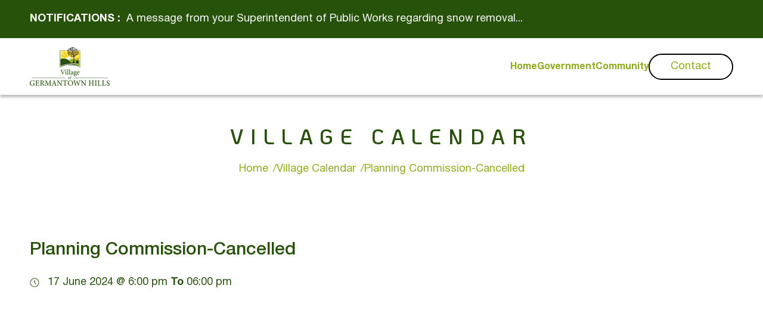

--- FILE ---
content_type: text/html; charset=UTF-8
request_url: https://germantownhillsillinois.org/event/planning-commission-63-2024-12-16/2024-09-16/
body_size: 13440
content:
<!doctype html>
<html lang="en-US">
<head>
	<meta charset="UTF-8" />
	<meta name="viewport" content="width=device-width, initial-scale=1, minimum-scale=1, maximum-scale=2" />
	<link rel="profile" href="https://gmpg.org/xfn/11" />

	<!--[if lt IE 9]>

	<script src="https://germantownhillsillinois.org/wp-content/themes/germantownhills/js/html5.js"></script>

	<![endif]-->
	<link rel="stylesheet" type="text/css" href="https://germantownhillsillinois.org/wp-content/themes/germantownhills/css/slick.css">
        <link rel="stylesheet" type="text/css" href="https://germantownhillsillinois.org/wp-content/themes/germantownhills/css/magnific-popup.css">


	<script>(function(){document.documentElement.className='js'})();</script>

	<meta name='robots' content='index, follow, max-image-preview:large, max-snippet:-1, max-video-preview:-1' />

	<!-- This site is optimized with the Yoast SEO plugin v26.6 - https://yoast.com/wordpress/plugins/seo/ -->
	<title>Planning Commission-Cancelled - Germantown Hills</title>
	<link rel="canonical" href="https://germantownhillsillinois.org/event/planning-commission-63-2024-12-16/2024-06-17/" />
	<meta property="og:locale" content="en_US" />
	<meta property="og:type" content="article" />
	<meta property="og:title" content="Planning Commission-Cancelled - Germantown Hills" />
	<meta property="og:url" content="https://germantownhillsillinois.org/event/planning-commission-63-2024-12-16/2024-06-17/" />
	<meta property="og:site_name" content="Germantown Hills" />
	<meta property="article:modified_time" content="2024-06-14T19:42:40+00:00" />
	<meta property="og:image" content="https://germantownhillsillinois.org/wp-content/uploads/2019/12/logo.png" />
	<meta property="og:image:width" content="154" />
	<meta property="og:image:height" content="73" />
	<meta property="og:image:type" content="image/png" />
	<meta name="twitter:card" content="summary_large_image" />
	<script type="application/ld+json" class="yoast-schema-graph">{"@context":"https://schema.org","@graph":[{"@type":["WebPage","ItemPage"],"@id":"https://germantownhillsillinois.org/event/planning-commission-63-2024-12-16/2024-06-17/","url":"https://germantownhillsillinois.org/event/planning-commission-63-2024-12-16/2024-06-17/","name":"Planning Commission-Cancelled - Germantown Hills","isPartOf":{"@id":"https://germantownhillsillinois.org/#website"},"datePublished":"2023-11-17T19:34:30+00:00","dateModified":"2024-06-14T19:42:40+00:00","breadcrumb":{"@id":"https://germantownhillsillinois.org/event/planning-commission-63-2024-12-16/2024-06-17/#breadcrumb"},"inLanguage":"en-US","potentialAction":[{"@type":"ReadAction","target":["https://germantownhillsillinois.org/event/planning-commission-63-2024-12-16/2024-06-17/"]}]},{"@type":"BreadcrumbList","@id":"https://germantownhillsillinois.org/event/planning-commission-63-2024-12-16/2024-06-17/#breadcrumb","itemListElement":[{"@type":"ListItem","position":1,"name":"Home","item":"https://germantownhillsillinois.org/"},{"@type":"ListItem","position":2,"name":"Events","item":"https://germantownhillsillinois.org/events/"},{"@type":"ListItem","position":3,"name":"Planning Commission-Cancelled"}]},{"@type":"WebSite","@id":"https://germantownhillsillinois.org/#website","url":"https://germantownhillsillinois.org/","name":"Germantown Hills","description":"","potentialAction":[{"@type":"SearchAction","target":{"@type":"EntryPoint","urlTemplate":"https://germantownhillsillinois.org/?s={search_term_string}"},"query-input":{"@type":"PropertyValueSpecification","valueRequired":true,"valueName":"search_term_string"}}],"inLanguage":"en-US"}]}</script>
	<!-- / Yoast SEO plugin. -->


<link rel="alternate" type="application/rss+xml" title="Germantown Hills &raquo; Feed" href="https://germantownhillsillinois.org/feed/" />
<link rel="alternate" type="application/rss+xml" title="Germantown Hills &raquo; Comments Feed" href="https://germantownhillsillinois.org/comments/feed/" />
<link rel="alternate" type="text/calendar" title="Germantown Hills &raquo; iCal Feed" href="https://germantownhillsillinois.org/events/?ical=1" />
<link rel="alternate" title="oEmbed (JSON)" type="application/json+oembed" href="https://germantownhillsillinois.org/wp-json/oembed/1.0/embed?url=https%3A%2F%2Fgermantownhillsillinois.org%2Fevent%2Fplanning-commission-63-2024-12-16%2F" />
<link rel="alternate" title="oEmbed (XML)" type="text/xml+oembed" href="https://germantownhillsillinois.org/wp-json/oembed/1.0/embed?url=https%3A%2F%2Fgermantownhillsillinois.org%2Fevent%2Fplanning-commission-63-2024-12-16%2F&#038;format=xml" />
<style id='wp-img-auto-sizes-contain-inline-css'>
img:is([sizes=auto i],[sizes^="auto," i]){contain-intrinsic-size:3000px 1500px}
/*# sourceURL=wp-img-auto-sizes-contain-inline-css */
</style>
<link rel='stylesheet' id='tribe-accessibility-css-css' href='https://germantownhillsillinois.org/wp-content/plugins/the-events-calendar/common/src/resources/css/accessibility.min.css?ver=4.12.5' media='all' />
<link rel='stylesheet' id='tribe-events-full-calendar-style-css' href='https://germantownhillsillinois.org/wp-content/plugins/the-events-calendar/src/resources/css/tribe-events-full.min.css?ver=5.1.4' media='all' />
<link rel='stylesheet' id='tribe-events-full-pro-calendar-style-css' href='https://germantownhillsillinois.org/wp-content/plugins/events-calendar-pro/src/resources/css/tribe-events-pro-full.min.css?ver=5.1.3' media='all' />
<link rel='stylesheet' id='tribe-events-custom-jquery-styles-css' href='https://germantownhillsillinois.org/wp-content/plugins/the-events-calendar/vendor/jquery/smoothness/jquery-ui-1.8.23.custom.css?ver=5.1.4' media='all' />
<link rel='stylesheet' id='tribe-events-bootstrap-datepicker-css-css' href='https://germantownhillsillinois.org/wp-content/plugins/the-events-calendar/vendor/bootstrap-datepicker/css/bootstrap-datepicker.standalone.min.css?ver=5.1.4' media='all' />
<link rel='stylesheet' id='tribe-events-calendar-style-css' href='https://germantownhillsillinois.org/wp-content/plugins/the-events-calendar/src/resources/css/tribe-events-theme.min.css?ver=5.1.4' media='all' />
<link rel='stylesheet' id='tribe-events-calendar-full-mobile-style-css' href='https://germantownhillsillinois.org/wp-content/plugins/the-events-calendar/src/resources/css/tribe-events-full-mobile.min.css?ver=5.1.4' media='only screen and (max-width: 768px)' />
<link rel='stylesheet' id='tribe-events-calendar-mobile-style-css' href='https://germantownhillsillinois.org/wp-content/plugins/the-events-calendar/src/resources/css/tribe-events-theme-mobile.min.css?ver=5.1.4' media='only screen and (max-width: 768px)' />
<link rel='stylesheet' id='tribe-common-skeleton-style-css' href='https://germantownhillsillinois.org/wp-content/plugins/the-events-calendar/common/src/resources/css/common-skeleton.min.css?ver=4.12.5' media='all' />
<link rel='stylesheet' id='tribe-tooltip-css' href='https://germantownhillsillinois.org/wp-content/plugins/the-events-calendar/common/src/resources/css/tooltip.min.css?ver=4.12.5' media='all' />
<link rel='stylesheet' id='tribe-events-calendar-pro-style-css' href='https://germantownhillsillinois.org/wp-content/plugins/events-calendar-pro/src/resources/css/tribe-events-pro-theme.min.css?ver=5.1.3' media='all' />
<link rel='stylesheet' id='tribe-events-calendar-full-pro-mobile-style-css' href='https://germantownhillsillinois.org/wp-content/plugins/events-calendar-pro/src/resources/css/tribe-events-pro-full-mobile.min.css?ver=5.1.3' media='only screen and (max-width: 768px)' />
<link rel='stylesheet' id='tribe-events-calendar-pro-mobile-style-css' href='https://germantownhillsillinois.org/wp-content/plugins/events-calendar-pro/src/resources/css/tribe-events-pro-theme-mobile.min.css?ver=5.1.3' media='only screen and (max-width: 768px)' />
<style id='wp-emoji-styles-inline-css'>

	img.wp-smiley, img.emoji {
		display: inline !important;
		border: none !important;
		box-shadow: none !important;
		height: 1em !important;
		width: 1em !important;
		margin: 0 0.07em !important;
		vertical-align: -0.1em !important;
		background: none !important;
		padding: 0 !important;
	}
/*# sourceURL=wp-emoji-styles-inline-css */
</style>
<link rel='stylesheet' id='wp-block-library-css' href='https://germantownhillsillinois.org/wp-includes/css/dist/block-library/style.min.css?ver=6.9' media='all' />
<style id='global-styles-inline-css'>
:root{--wp--preset--aspect-ratio--square: 1;--wp--preset--aspect-ratio--4-3: 4/3;--wp--preset--aspect-ratio--3-4: 3/4;--wp--preset--aspect-ratio--3-2: 3/2;--wp--preset--aspect-ratio--2-3: 2/3;--wp--preset--aspect-ratio--16-9: 16/9;--wp--preset--aspect-ratio--9-16: 9/16;--wp--preset--color--black: #000000;--wp--preset--color--cyan-bluish-gray: #abb8c3;--wp--preset--color--white: #FFF;--wp--preset--color--pale-pink: #f78da7;--wp--preset--color--vivid-red: #cf2e2e;--wp--preset--color--luminous-vivid-orange: #ff6900;--wp--preset--color--luminous-vivid-amber: #fcb900;--wp--preset--color--light-green-cyan: #7bdcb5;--wp--preset--color--vivid-green-cyan: #00d084;--wp--preset--color--pale-cyan-blue: #8ed1fc;--wp--preset--color--vivid-cyan-blue: #0693e3;--wp--preset--color--vivid-purple: #9b51e0;--wp--preset--color--primary: #0073a8;--wp--preset--color--secondary: #005075;--wp--preset--color--dark-gray: #111;--wp--preset--color--light-gray: #767676;--wp--preset--gradient--vivid-cyan-blue-to-vivid-purple: linear-gradient(135deg,rgb(6,147,227) 0%,rgb(155,81,224) 100%);--wp--preset--gradient--light-green-cyan-to-vivid-green-cyan: linear-gradient(135deg,rgb(122,220,180) 0%,rgb(0,208,130) 100%);--wp--preset--gradient--luminous-vivid-amber-to-luminous-vivid-orange: linear-gradient(135deg,rgb(252,185,0) 0%,rgb(255,105,0) 100%);--wp--preset--gradient--luminous-vivid-orange-to-vivid-red: linear-gradient(135deg,rgb(255,105,0) 0%,rgb(207,46,46) 100%);--wp--preset--gradient--very-light-gray-to-cyan-bluish-gray: linear-gradient(135deg,rgb(238,238,238) 0%,rgb(169,184,195) 100%);--wp--preset--gradient--cool-to-warm-spectrum: linear-gradient(135deg,rgb(74,234,220) 0%,rgb(151,120,209) 20%,rgb(207,42,186) 40%,rgb(238,44,130) 60%,rgb(251,105,98) 80%,rgb(254,248,76) 100%);--wp--preset--gradient--blush-light-purple: linear-gradient(135deg,rgb(255,206,236) 0%,rgb(152,150,240) 100%);--wp--preset--gradient--blush-bordeaux: linear-gradient(135deg,rgb(254,205,165) 0%,rgb(254,45,45) 50%,rgb(107,0,62) 100%);--wp--preset--gradient--luminous-dusk: linear-gradient(135deg,rgb(255,203,112) 0%,rgb(199,81,192) 50%,rgb(65,88,208) 100%);--wp--preset--gradient--pale-ocean: linear-gradient(135deg,rgb(255,245,203) 0%,rgb(182,227,212) 50%,rgb(51,167,181) 100%);--wp--preset--gradient--electric-grass: linear-gradient(135deg,rgb(202,248,128) 0%,rgb(113,206,126) 100%);--wp--preset--gradient--midnight: linear-gradient(135deg,rgb(2,3,129) 0%,rgb(40,116,252) 100%);--wp--preset--font-size--small: 19.5px;--wp--preset--font-size--medium: 20px;--wp--preset--font-size--large: 36.5px;--wp--preset--font-size--x-large: 42px;--wp--preset--font-size--normal: 22px;--wp--preset--font-size--huge: 49.5px;--wp--preset--spacing--20: 0.44rem;--wp--preset--spacing--30: 0.67rem;--wp--preset--spacing--40: 1rem;--wp--preset--spacing--50: 1.5rem;--wp--preset--spacing--60: 2.25rem;--wp--preset--spacing--70: 3.38rem;--wp--preset--spacing--80: 5.06rem;--wp--preset--shadow--natural: 6px 6px 9px rgba(0, 0, 0, 0.2);--wp--preset--shadow--deep: 12px 12px 50px rgba(0, 0, 0, 0.4);--wp--preset--shadow--sharp: 6px 6px 0px rgba(0, 0, 0, 0.2);--wp--preset--shadow--outlined: 6px 6px 0px -3px rgb(255, 255, 255), 6px 6px rgb(0, 0, 0);--wp--preset--shadow--crisp: 6px 6px 0px rgb(0, 0, 0);}:where(.is-layout-flex){gap: 0.5em;}:where(.is-layout-grid){gap: 0.5em;}body .is-layout-flex{display: flex;}.is-layout-flex{flex-wrap: wrap;align-items: center;}.is-layout-flex > :is(*, div){margin: 0;}body .is-layout-grid{display: grid;}.is-layout-grid > :is(*, div){margin: 0;}:where(.wp-block-columns.is-layout-flex){gap: 2em;}:where(.wp-block-columns.is-layout-grid){gap: 2em;}:where(.wp-block-post-template.is-layout-flex){gap: 1.25em;}:where(.wp-block-post-template.is-layout-grid){gap: 1.25em;}.has-black-color{color: var(--wp--preset--color--black) !important;}.has-cyan-bluish-gray-color{color: var(--wp--preset--color--cyan-bluish-gray) !important;}.has-white-color{color: var(--wp--preset--color--white) !important;}.has-pale-pink-color{color: var(--wp--preset--color--pale-pink) !important;}.has-vivid-red-color{color: var(--wp--preset--color--vivid-red) !important;}.has-luminous-vivid-orange-color{color: var(--wp--preset--color--luminous-vivid-orange) !important;}.has-luminous-vivid-amber-color{color: var(--wp--preset--color--luminous-vivid-amber) !important;}.has-light-green-cyan-color{color: var(--wp--preset--color--light-green-cyan) !important;}.has-vivid-green-cyan-color{color: var(--wp--preset--color--vivid-green-cyan) !important;}.has-pale-cyan-blue-color{color: var(--wp--preset--color--pale-cyan-blue) !important;}.has-vivid-cyan-blue-color{color: var(--wp--preset--color--vivid-cyan-blue) !important;}.has-vivid-purple-color{color: var(--wp--preset--color--vivid-purple) !important;}.has-black-background-color{background-color: var(--wp--preset--color--black) !important;}.has-cyan-bluish-gray-background-color{background-color: var(--wp--preset--color--cyan-bluish-gray) !important;}.has-white-background-color{background-color: var(--wp--preset--color--white) !important;}.has-pale-pink-background-color{background-color: var(--wp--preset--color--pale-pink) !important;}.has-vivid-red-background-color{background-color: var(--wp--preset--color--vivid-red) !important;}.has-luminous-vivid-orange-background-color{background-color: var(--wp--preset--color--luminous-vivid-orange) !important;}.has-luminous-vivid-amber-background-color{background-color: var(--wp--preset--color--luminous-vivid-amber) !important;}.has-light-green-cyan-background-color{background-color: var(--wp--preset--color--light-green-cyan) !important;}.has-vivid-green-cyan-background-color{background-color: var(--wp--preset--color--vivid-green-cyan) !important;}.has-pale-cyan-blue-background-color{background-color: var(--wp--preset--color--pale-cyan-blue) !important;}.has-vivid-cyan-blue-background-color{background-color: var(--wp--preset--color--vivid-cyan-blue) !important;}.has-vivid-purple-background-color{background-color: var(--wp--preset--color--vivid-purple) !important;}.has-black-border-color{border-color: var(--wp--preset--color--black) !important;}.has-cyan-bluish-gray-border-color{border-color: var(--wp--preset--color--cyan-bluish-gray) !important;}.has-white-border-color{border-color: var(--wp--preset--color--white) !important;}.has-pale-pink-border-color{border-color: var(--wp--preset--color--pale-pink) !important;}.has-vivid-red-border-color{border-color: var(--wp--preset--color--vivid-red) !important;}.has-luminous-vivid-orange-border-color{border-color: var(--wp--preset--color--luminous-vivid-orange) !important;}.has-luminous-vivid-amber-border-color{border-color: var(--wp--preset--color--luminous-vivid-amber) !important;}.has-light-green-cyan-border-color{border-color: var(--wp--preset--color--light-green-cyan) !important;}.has-vivid-green-cyan-border-color{border-color: var(--wp--preset--color--vivid-green-cyan) !important;}.has-pale-cyan-blue-border-color{border-color: var(--wp--preset--color--pale-cyan-blue) !important;}.has-vivid-cyan-blue-border-color{border-color: var(--wp--preset--color--vivid-cyan-blue) !important;}.has-vivid-purple-border-color{border-color: var(--wp--preset--color--vivid-purple) !important;}.has-vivid-cyan-blue-to-vivid-purple-gradient-background{background: var(--wp--preset--gradient--vivid-cyan-blue-to-vivid-purple) !important;}.has-light-green-cyan-to-vivid-green-cyan-gradient-background{background: var(--wp--preset--gradient--light-green-cyan-to-vivid-green-cyan) !important;}.has-luminous-vivid-amber-to-luminous-vivid-orange-gradient-background{background: var(--wp--preset--gradient--luminous-vivid-amber-to-luminous-vivid-orange) !important;}.has-luminous-vivid-orange-to-vivid-red-gradient-background{background: var(--wp--preset--gradient--luminous-vivid-orange-to-vivid-red) !important;}.has-very-light-gray-to-cyan-bluish-gray-gradient-background{background: var(--wp--preset--gradient--very-light-gray-to-cyan-bluish-gray) !important;}.has-cool-to-warm-spectrum-gradient-background{background: var(--wp--preset--gradient--cool-to-warm-spectrum) !important;}.has-blush-light-purple-gradient-background{background: var(--wp--preset--gradient--blush-light-purple) !important;}.has-blush-bordeaux-gradient-background{background: var(--wp--preset--gradient--blush-bordeaux) !important;}.has-luminous-dusk-gradient-background{background: var(--wp--preset--gradient--luminous-dusk) !important;}.has-pale-ocean-gradient-background{background: var(--wp--preset--gradient--pale-ocean) !important;}.has-electric-grass-gradient-background{background: var(--wp--preset--gradient--electric-grass) !important;}.has-midnight-gradient-background{background: var(--wp--preset--gradient--midnight) !important;}.has-small-font-size{font-size: var(--wp--preset--font-size--small) !important;}.has-medium-font-size{font-size: var(--wp--preset--font-size--medium) !important;}.has-large-font-size{font-size: var(--wp--preset--font-size--large) !important;}.has-x-large-font-size{font-size: var(--wp--preset--font-size--x-large) !important;}
/*# sourceURL=global-styles-inline-css */
</style>

<style id='classic-theme-styles-inline-css'>
/*! This file is auto-generated */
.wp-block-button__link{color:#fff;background-color:#32373c;border-radius:9999px;box-shadow:none;text-decoration:none;padding:calc(.667em + 2px) calc(1.333em + 2px);font-size:1.125em}.wp-block-file__button{background:#32373c;color:#fff;text-decoration:none}
/*# sourceURL=/wp-includes/css/classic-themes.min.css */
</style>
<link rel='stylesheet' id='contact-form-7-css' href='https://germantownhillsillinois.org/wp-content/plugins/contact-form-7/includes/css/styles.css?ver=6.1.4' media='all' />
<link rel='stylesheet' id='webdesign309-style-css' href='https://germantownhillsillinois.org/wp-content/themes/germantownhills/style.css?v=1769239104' media='all' />
<link rel='stylesheet' id='webdesign309-print-style-css' href='https://germantownhillsillinois.org/wp-content/themes/germantownhills/print.css?ver=2.0.0' media='print' />
<script src="https://germantownhillsillinois.org/wp-includes/js/jquery/jquery.min.js?ver=3.7.1" id="jquery-core-js"></script>
<script src="https://germantownhillsillinois.org/wp-includes/js/jquery/jquery-migrate.min.js?ver=3.4.1" id="jquery-migrate-js"></script>
<script src="https://germantownhillsillinois.org/wp-content/plugins/the-events-calendar/vendor/php-date-formatter/js/php-date-formatter.min.js?ver=5.1.4" id="tribe-events-php-date-formatter-js"></script>
<script src="https://germantownhillsillinois.org/wp-content/plugins/the-events-calendar/common/vendor/momentjs/moment.min.js?ver=4.12.5" id="tribe-moment-js"></script>
<script id="tribe-events-dynamic-js-extra">
var tribe_dynamic_help_text = {"date_with_year":"m/d/Y","date_no_year":"F j","datepicker_format":"m/d/Y","datepicker_format_index":"2","days":["Sunday","Monday","Tuesday","Wednesday","Thursday","Friday","Saturday"],"daysShort":["Sun","Mon","Tue","Wed","Thu","Fri","Sat"],"months":["January","February","March","April","May","June","July","August","September","October","November","December"],"monthsShort":["Jan","Feb","Mar","Apr","May","Jun","Jul","Aug","Sep","Oct","Nov","Dec"],"msgs":"[\"This event is from %%starttime%% to %%endtime%% on %%startdatewithyear%%.\",\"This event is at %%starttime%% on %%startdatewithyear%%.\",\"This event is all day on %%startdatewithyear%%.\",\"This event starts at %%starttime%% on %%startdatenoyear%% and ends at %%endtime%% on %%enddatewithyear%%\",\"This event starts at %%starttime%% on %%startdatenoyear%% and ends on %%enddatewithyear%%\",\"This event is all day starting on %%startdatenoyear%% and ending on %%enddatewithyear%%.\"]"};
//# sourceURL=tribe-events-dynamic-js-extra
</script>
<script src="https://germantownhillsillinois.org/wp-content/plugins/the-events-calendar/src/resources/js/events-dynamic.min.js?ver=5.1.4" id="tribe-events-dynamic-js"></script>
<script src="https://germantownhillsillinois.org/wp-content/plugins/the-events-calendar/vendor/bootstrap-datepicker/js/bootstrap-datepicker.min.js?ver=5.1.4" id="tribe-events-bootstrap-datepicker-js"></script>
<script src="https://germantownhillsillinois.org/wp-content/plugins/the-events-calendar/vendor/jquery-resize/jquery.ba-resize.min.js?ver=5.1.4" id="tribe-events-jquery-resize-js"></script>
<script src="https://germantownhillsillinois.org/wp-content/plugins/the-events-calendar/vendor/jquery-placeholder/jquery.placeholder.min.js?ver=5.1.4" id="jquery-placeholder-js"></script>
<script id="tribe-events-calendar-script-js-extra">
var tribe_js_config = {"permalink_settings":"/%postname%/","events_post_type":"tribe_events","events_base":"https://germantownhillsillinois.org/events/","update_urls":{"shortcode":{"list":true,"month":true,"day":true}},"debug":""};
var tribe_js_config = {"permalink_settings":"/%postname%/","events_post_type":"tribe_events","events_base":"https://germantownhillsillinois.org/events/","update_urls":{"shortcode":{"list":true,"month":true,"day":true}},"debug":""};
//# sourceURL=tribe-events-calendar-script-js-extra
</script>
<script src="https://germantownhillsillinois.org/wp-content/plugins/the-events-calendar/src/resources/js/tribe-events.min.js?ver=5.1.4" id="tribe-events-calendar-script-js"></script>
<script src="https://germantownhillsillinois.org/wp-content/plugins/the-events-calendar/src/resources/js/tribe-events-bar.min.js?ver=5.1.4" id="tribe-events-bar-js"></script>
<script id="tribe-events-pro-js-extra">
var TribeEventsPro = {"geocenter":{"max_lat":40.851758,"max_lng":-89.267575,"min_lat":33.891871,"min_lng":-117.519406},"map_tooltip_event":"Event: ","map_tooltip_address":"Address: "};
var TribeEventsPro = {"geocenter":{"max_lat":40.851758,"max_lng":-89.267575,"min_lat":33.891871,"min_lng":-117.519406},"map_tooltip_event":"Event: ","map_tooltip_address":"Address: "};
//# sourceURL=tribe-events-pro-js-extra
</script>
<script src="https://germantownhillsillinois.org/wp-content/plugins/events-calendar-pro/src/resources/js/tribe-events-pro.min.js?ver=5.1.3" id="tribe-events-pro-js"></script>
<link rel="https://api.w.org/" href="https://germantownhillsillinois.org/wp-json/" /><link rel="EditURI" type="application/rsd+xml" title="RSD" href="https://germantownhillsillinois.org/xmlrpc.php?rsd" />
<meta name="generator" content="WordPress 6.9" />
<link rel='shortlink' href='https://germantownhillsillinois.org/?p=13819' />
<meta name="tec-api-version" content="v1"><meta name="tec-api-origin" content="https://germantownhillsillinois.org"><link rel="https://theeventscalendar.com/" href="https://germantownhillsillinois.org/wp-json/tribe/events/v1/events/13819" /><style>.recentcomments a{display:inline !important;padding:0 !important;margin:0 !important;}</style><!-- Google tag (gtag.js) -->
<script async src="https://www.googletagmanager.com/gtag/js?id=G-08CEF3T21C"></script>
<script>
  window.dataLayer = window.dataLayer || [];
  function gtag(){dataLayer.push(arguments);}
  gtag('js', new Date());

  gtag('config', 'G-08CEF3T21C');
</script><link rel="icon" href="https://germantownhillsillinois.org/wp-content/uploads/2024/03/fevicone.png" sizes="32x32" />
<link rel="icon" href="https://germantownhillsillinois.org/wp-content/uploads/2024/03/fevicone.png" sizes="192x192" />
<link rel="apple-touch-icon" href="https://germantownhillsillinois.org/wp-content/uploads/2024/03/fevicone.png" />
<meta name="msapplication-TileImage" content="https://germantownhillsillinois.org/wp-content/uploads/2024/03/fevicone.png" />
    
	<link href="https://germantownhillsillinois.org/wp-content/themes/germantownhills/css/media.css?v=1769239104" rel="stylesheet">


</head>



<body class="wp-singular tribe_events-template-default single single-tribe_events postid-13819 wp-embed-responsive wp-theme-germantownhills tribe-no-js singular image-filters-enabled events-single tribe-events-style-full tribe-events-style-theme tribe-theme-germantownhills tribe-events-page-template">





<header class="header inr_header">
	<div class="header_otr">

		<div class="header_top">
			<div class="wrapper">
				<div class="header_top_inr">
					<div class="header_top_text flex">
																		<strong>NOTIFICATIONS : </strong> 
					
							<div class="marquee_slider">
																<div class="marquee_slide">
										<div class="marquee_slide_inr">
											<p><a href="https://germantownhillsillinois.org/attention/a-message-from-your-superintendent-of-public-works-regarding-snow-removal/">A message from your Superintendent of Public Works regarding snow removal...</a></p>										</div>
									</div>
																		
								</div>
													
								

								
					</div>
				</div>
			</div>
		</div>
	
		<div class="header_main">
			<div class="wrapper">
				<div class="header_inr flex">


						<div class="logo">
							<a href="https://germantownhillsillinois.org/"><img src="https://germantownhillsillinois.org/wp-content/uploads/2024/03/logo.webp" alt="Germantown Hills" width="134" height="65" ></a>
						</div>
						<div class="hamburger-menu">
							<div class="bar"></div>
						</div>
						<div class="menu">
							<div class="mobile_close hamburger-menu">
								<div class="bar"></div>
							</div>
							<nav class="menu_inr flex">
							<ul class="flex"><li id="menu-item-14147" class="menu-item menu-item-type-post_type menu-item-object-page menu-item-home menu-item-14147"><a href="https://germantownhillsillinois.org/">Home</a></li>
<li id="menu-item-14292" class="menu-item menu-item-type-custom menu-item-object-custom menu-item-has-children menu-item-14292"><a href="#" aria-haspopup="true" aria-expanded="false">Government</a>
<ul class="sub-menu">
	<li id="menu-item-14294" class="menu-item menu-item-type-post_type menu-item-object-page menu-item-14294"><a href="https://germantownhillsillinois.org/committees-agendas/">Committees &#038; Agendas</a></li>
	<li id="menu-item-14324" class="menu-item menu-item-type-post_type menu-item-object-page menu-item-14324"><a href="https://germantownhillsillinois.org/economic-development/">Economic Development</a></li>
	<li id="menu-item-14315" class="menu-item menu-item-type-custom menu-item-object-custom menu-item-has-children menu-item-14315"><a href="#" aria-haspopup="true" aria-expanded="false">Legal Notices</a>
	<ul class="sub-menu">
		<li id="menu-item-14321" class="menu-item menu-item-type-custom menu-item-object-custom menu-item-14321"><a target="_blank" href="https://www.imrf.org/en/about-imrf/transparency/employer-cost-and-participation-information">Employer Cost &#038; Participation Information</a></li>
		<li id="menu-item-14953" class="menu-item menu-item-type-custom menu-item-object-custom menu-item-14953"><a target="_blank" href="https://germantownhillsillinois.org/wp-content/uploads/2025/07/Public-Act-97-0609-FY-25-26.pdf">Public Act 97-0609</a></li>
		<li id="menu-item-14319" class="menu-item menu-item-type-custom menu-item-object-custom menu-item-14319"><a target="_blank" href="https://germantownhillsillinois.org/wp-content/uploads/2020/06/Weed-Notice.pdf">Weed Notice</a></li>
	</ul>
</li>
	<li id="menu-item-14945" class="menu-item menu-item-type-post_type menu-item-object-page menu-item-14945"><a href="https://germantownhillsillinois.org/municipal-directory-foia/">Municipal Directory – FOIA</a></li>
	<li id="menu-item-14293" class="menu-item menu-item-type-post_type menu-item-object-page menu-item-14293"><a href="https://germantownhillsillinois.org/trustees-and-officials/">Trustees And Officials</a></li>
	<li id="menu-item-14457" class="menu-item menu-item-type-custom menu-item-object-custom menu-item-14457"><a target="_blank" href="https://germantownhillsillinois.org/wp-content/uploads/2025/08/Signed-Final-Report-and-Financial-Statements-Submittals-FY-24-25.pdf">Village Audit</a></li>
	<li id="menu-item-14313" class="menu-item menu-item-type-custom menu-item-object-custom menu-item-14313"><a target="_blank" href="https://germantownhillsillinois.org/wp-content/uploads/2024/03/Comprehensive-Plan-2014-Final.pdf">Village Comprehensive Plan</a></li>
	<li id="menu-item-14295" class="menu-item menu-item-type-post_type menu-item-object-page menu-item-14295"><a href="https://germantownhillsillinois.org/village-staff/">Village Staff</a></li>
</ul>
</li>
<li id="menu-item-14296" class="menu-item menu-item-type-custom menu-item-object-custom menu-item-has-children menu-item-14296"><a href="#" aria-haspopup="true" aria-expanded="false">Community</a>
<ul class="sub-menu">
	<li id="menu-item-14304" class="menu-item menu-item-type-custom menu-item-object-custom menu-item-14304"><a target="_blank" href="https://germantownhillsillinois.org/wp-content/uploads/2020/01/Family-Comm-Plan-508-20150820.pdf">Emergency and Disaster Preparedness</a></li>
	<li id="menu-item-14298" class="menu-item menu-item-type-post_type menu-item-object-page menu-item-14298"><a href="https://germantownhillsillinois.org/history/">History</a></li>
	<li id="menu-item-14297" class="menu-item menu-item-type-post_type menu-item-object-page menu-item-14297"><a href="https://germantownhillsillinois.org/permits/">Permits</a></li>
	<li id="menu-item-14518" class="menu-item menu-item-type-post_type menu-item-object-page menu-item-14518"><a href="https://germantownhillsillinois.org/recycling-and-waste/">Recycling and Waste</a></li>
	<li id="menu-item-14721" class="menu-item menu-item-type-post_type menu-item-object-page menu-item-14721"><a href="https://germantownhillsillinois.org/stormwater-information/">Stormwater Information</a></li>
</ul>
</li>
</ul>
															<div class="a_btn">
									<a href="https://germantownhillsillinois.org/contact-us/">Contact</a>
								</div>
															</nav>
						</div>
			
				</div>
			</div>
		</div>
	</div>
</header>

<main>

	
	
	

	<section class="banner inr_banner pd_60">
		<div class="banner_otr">
			<div class="banner_inr">
				<div class="banner_txt">
					<div class="wrapper">
						<div class="banner_txt_inr mb25">
							<h1>
						Village Calendar							</h1>
                            <ul class="flex"><li><a href="https://germantownhillsillinois.org">Home</a></li>  <li><a href="https://germantownhillsillinois.org/village-calendar/">Village Calendar</a></li>  <li class="current">Planning Commission-Cancelled</li></ul>						</div>
					</div>
				</div>
			</div>
		</div>
	</section>

	


<main id="tribe-events-pg-templatesd" class="tribe-events-pg-templatesde">
	<div id="tribe-events" class="tribe-no-js" data-live_ajax="0" data-datepicker_format="2" data-category="" data-featured=""><div class="tribe-events-before-html"></div><span class="tribe-events-ajax-loading"><img class="tribe-events-spinner-medium" src="https://germantownhillsillinois.org/wp-content/plugins/the-events-calendar/src/resources/images/tribe-loading.gif" alt="Loading Events" /></span>	

	<section>

		<div class="event_details_div def-page">

			<div class="wrapper">

				<div class="event_details_otr">

					<div class="event_details_inr_left ">

						<div class="event_details_board_text">
							

							<h3>Planning Commission-Cancelled </h3>
														<div class="board_meeting_text page-content clearfix">

							
									<ul class="maindtaillist">
																					
											<li class="time 2">17 June 2024 @ 6:00 pm<strong> To </strong>06:00 pm</li>

										
									
																		</ul>


																									</div>
							
								<div class="map_div pdb_40">

									
<iframe
  width="100%"
  height="350px"
  frameborder="0" style="border:0"
  src="https://www.google.com/maps/embed/v1/place?key=AIzaSyDNsicAsP6-VuGtAb1O9riI3oc_NOb7IOU&#038;q=216+Holland+Rd+Germantown+Hills+IL+61548+United+States+" allowfullscreen>
</iframe>
								</div>

							
						</div>

					</div>
																<div class="village_board_inr  pdb_60 meeting_agenda_cls">
						<div class="title">
							<h3>This Meeting's Agenda </h3>
						</div>
												<div class="col3 event_box village_board_event_box flex">
							<h6>June 17, 2024</h6>

							


							                                <div class="event_box_inr a_btn">

                             	<a href="https://germantownhillsillinois.org/wp-content/uploads/2023/11/06-17-24-Planning-Commission-Agenda.pdf" target="_blank" >Agenda</a>								
                                 

                                </div>
								


						</div>
						
						
					</div>

					


				</div>

			</div>

		</div>



		
	</section>

	<div class="tribe-events-after-html"></div></div><!-- #tribe-events -->
<!--
This calendar is powered by The Events Calendar.
http://m.tri.be/18wn
-->
</main> <!-- #tribe-events-pg-template -->


</main>


<footer class="footer flex">
	<div class="footer_otr">
		<div class="wrapper" >
			<div class="footer_inr flex">
				<div class="col2 flex footer_logo">
					<div class="footer_logo_inr">
													<a href="https://germantownhillsillinois.org/"><img src="https://germantownhillsillinois.org/wp-content/uploads/2024/03/footer_logo.webp" alt="Germantown Hills" width="134" height="65"></a>
											</div>
					<div class="footer_col mb20">
						<p>Copyright 2026 Germantown Hills</p>
						<ul class="flex"><li id="menu-item-14148" class="menu-item menu-item-type-post_type menu-item-object-page menu-item-14148"><a href="https://germantownhillsillinois.org/village-calendar/">Village Calendar</a></li>
<li id="menu-item-14149" class="menu-item menu-item-type-post_type menu-item-object-page menu-item-14149"><a href="https://germantownhillsillinois.org/contact-us/">Contact Us</a></li>
<li id="menu-item-14480" class="menu-item menu-item-type-post_type menu-item-object-page menu-item-14480"><a href="https://germantownhillsillinois.org/privacy-policy/">Privacy Policy</a></li>
</ul>						<p>Powered by   <a href="https://www.webdesign309.com/" class="WebDesign309" target="_blank"  >WebDesign309</a></p>
					</div>
				</div>
				<div class="col2 footer_contact flex">
									<div class="footer_contact_inr mb20">
						<p class="h6">Contact Us:</p>
												<ul class="mb15 ">
							<li class="call">	<a href="tel:13093832209">1-309-383-2209</a></li>																<li class="email"><a href="mailto:villagehall@mtco.com">villagehall@mtco.com</a></li>						</ul>
					</div>
										<div class="footer_contact_inr">
						<div class="sociale_icon footer_icon">
							<div class="sociale_icon_inr">
								<a target="_blank" href="https://www.facebook.com/Germantown.Hills.IL/" >
									<img src="https://germantownhillsillinois.org/wp-content/themes/germantownhills/images/fb.webp" alt="fb" width="56" height="56">
									<p>Village Facebook Page</p>
								</a>
							</div>
						</div>
					</div>
									</div>
			</div>
		</div>
	</div>
</footer>

		
<script src="https://germantownhillsillinois.org/wp-content/themes/germantownhills/js/jquery-3.6.0.min.js"></script>

<script src="https://germantownhillsillinois.org/wp-content/themes/germantownhills/js/slick.min.js"></script>
<script>
jQuery(document).ready(function() {
    jQuery('.menu_inr  ul li').each(function() {
        jQuery(this).children("a").attr('role', 'button');
    });
    jQuery('.hills_inr .hills_card').each(function() {
        var hills_card_link = $(this).find(".hills_card_text p").text();
        jQuery(this).find("a").attr('aria-label', hills_card_link);
    });
	jQuery('.news_inr .news_card').each(function() {
        var news_card_link = $(this).find(".news_card_img h2").text();
        jQuery(this).find("a").attr('aria-label', news_card_link);
    });
	jQuery(".tribe-mini-calendar-nav-link").attr('role', 'button');
	jQuery(".tribe-mini-calendar-day-link").attr('role', 'button');
	jQuery(".h6").attr('role', 'heading');
	jQuery(".sociale_icon_inr a").attr('aria-label', 'fb page');
	jQuery(".WebDesign309").attr('aria-label', 'WebDesign309');
	jQuery(".featured_events a").attr('aria-label', 'pdf page');
	// $(".h6").attr('aria-required', 'true');
	// $('.h6').each(function() {
	// 	var h6 = $(this).text();
    //     $(this).attr('aria-label', h6);
    // });
});

</script>
<script>
        (function () {
            jQuery('.hamburger-menu').on('click', function () {
                jQuery('.bar').toggleClass('animate');
				jQuery('body').toggleClass('menu_active');
				jQuery('.menu').toggleClass('active');
                return false;
            })
		
			jQuery('.menu ul li.menu-item-has-children > .sub-menu').each(function() {
				if(jQuery(this).children().length) {
					jQuery(this).parent().append('<div class="menu-expand"><span class="plus1"></span></div>');
				}
			});

			jQuery('.menu-expand').on("click",function(e){
				e.preventDefault();
				if (jQuery(this).hasClass("menu-clicked")) {
					jQuery(this).removeClass("menu-clicked");
					jQuery(this).prev('ul.sub-menu').slideUp();
				} else {
					jQuery(this).addClass("menu-clicked");
					jQuery(this).prev('ul.sub-menu').slideDown();	
				}
			});

        })();
    </script>
<script>
	// var charCount = $('.header .header_top p span').text().length;
	jQuery(document).ready(function() {
		// $(':root').css({
		// 	'--steps': charCount
		// });
		if(jQuery(window).width() > 480 ){
			jQuery("<span role='role'></span>").appendTo(".title");
			jQuery("<span role='role'></span>").prependTo(".title");
		}else{
			jQuery('.title h2').each(function() {
				var text = $(this).text();
				var words = text.split(' ');
				var lastWord = words.pop();
				var newText = words.join(' ') + ' <div class="title_inr"><span class=""></span><span class="lastword">' + lastWord+ '</span><span class=""></span></div>';
				jQuery(this).html(newText);
			});
		}
		
		jQuery(document).ready(function(){
        equalheight = function(container) {
            var currentTallest = 0,
                currentRowStart = 0,
                rowDivs = new Array(),
                $el,
                topPosition = 0;
            jQuery(container).each(function() {
                $el = jQuery(this);
                jQuery($el).height('auto')
                topPostion = $el.position().top;
                if (currentRowStart != topPostion) {
                    for (currentDiv = 0; currentDiv < rowDivs.length; currentDiv++) {
                        rowDivs[currentDiv].height(currentTallest);
                    }
                    rowDivs.length = 0; // empty the array
                    currentRowStart = topPostion;
                    currentTallest = $el.height();
                    rowDivs.push($el);
                } else {
                    rowDivs.push($el);
                    currentTallest = (currentTallest < $el.height()) ? ($el.height()) : (currentTallest);
                }
                for (currentDiv = 0; currentDiv < rowDivs.length; currentDiv++) {
                    rowDivs[currentDiv].height(currentTallest);
                }
            });
        }
        jQuery(window).on('load resize', function() {
        equalheight('.schools_crd_inr');
        equalheight('.directory_crd_text');
        });
    });
	});
</script>

<script type="speculationrules">
{"prefetch":[{"source":"document","where":{"and":[{"href_matches":"/*"},{"not":{"href_matches":["/wp-*.php","/wp-admin/*","/wp-content/uploads/*","/wp-content/*","/wp-content/plugins/*","/wp-content/themes/germantownhills/*","/*\\?(.+)"]}},{"not":{"selector_matches":"a[rel~=\"nofollow\"]"}},{"not":{"selector_matches":".no-prefetch, .no-prefetch a"}}]},"eagerness":"conservative"}]}
</script>
		<script>
		( function ( body ) {
			'use strict';
			body.className = body.className.replace( /\btribe-no-js\b/, 'tribe-js' );
		} )( document.body );
		</script>
			
	<script type="text/javascript">
	
	document.addEventListener( 'wpcf7mailsent', function( event ) {
	 if( '9' == event.detail.contactFormId ) { 
	
		  location = 'https://germantownhillsillinois.org/thank-you/';
	
		}
	
	}, false );
	
	</script>
	
	<script> /* <![CDATA[ */var tribe_l10n_datatables = {"aria":{"sort_ascending":": activate to sort column ascending","sort_descending":": activate to sort column descending"},"length_menu":"Show _MENU_ entries","empty_table":"No data available in table","info":"Showing _START_ to _END_ of _TOTAL_ entries","info_empty":"Showing 0 to 0 of 0 entries","info_filtered":"(filtered from _MAX_ total entries)","zero_records":"No matching records found","search":"Search:","all_selected_text":"All items on this page were selected. ","select_all_link":"Select all pages","clear_selection":"Clear Selection.","pagination":{"all":"All","next":"Next","previous":"Previous"},"select":{"rows":{"0":"","_":": Selected %d rows","1":": Selected 1 row"}},"datepicker":{"dayNames":["Sunday","Monday","Tuesday","Wednesday","Thursday","Friday","Saturday"],"dayNamesShort":["Sun","Mon","Tue","Wed","Thu","Fri","Sat"],"dayNamesMin":["S","M","T","W","T","F","S"],"monthNames":["January","February","March","April","May","June","July","August","September","October","November","December"],"monthNamesShort":["January","February","March","April","May","June","July","August","September","October","November","December"],"monthNamesMin":["Jan","Feb","Mar","Apr","May","Jun","Jul","Aug","Sep","Oct","Nov","Dec"],"nextText":"Next","prevText":"Prev","currentText":"Today","closeText":"Done","today":"Today","clear":"Clear"}};/* ]]> */ </script>	<script>
	/(trident|msie)/i.test(navigator.userAgent)&&document.getElementById&&window.addEventListener&&window.addEventListener("hashchange",function(){var t,e=location.hash.substring(1);/^[A-z0-9_-]+$/.test(e)&&(t=document.getElementById(e))&&(/^(?:a|select|input|button|textarea)$/i.test(t.tagName)||(t.tabIndex=-1),t.focus())},!1);
	</script>
	<script src="https://germantownhillsillinois.org/wp-includes/js/dist/hooks.min.js?ver=dd5603f07f9220ed27f1" id="wp-hooks-js"></script>
<script src="https://germantownhillsillinois.org/wp-includes/js/dist/i18n.min.js?ver=c26c3dc7bed366793375" id="wp-i18n-js"></script>
<script id="wp-i18n-js-after">
wp.i18n.setLocaleData( { 'text direction\u0004ltr': [ 'ltr' ] } );
//# sourceURL=wp-i18n-js-after
</script>
<script src="https://germantownhillsillinois.org/wp-content/plugins/contact-form-7/includes/swv/js/index.js?ver=6.1.4" id="swv-js"></script>
<script id="contact-form-7-js-before">
var wpcf7 = {
    "api": {
        "root": "https:\/\/germantownhillsillinois.org\/wp-json\/",
        "namespace": "contact-form-7\/v1"
    }
};
//# sourceURL=contact-form-7-js-before
</script>
<script src="https://germantownhillsillinois.org/wp-content/plugins/contact-form-7/includes/js/index.js?ver=6.1.4" id="contact-form-7-js"></script>
<script id="wp-emoji-settings" type="application/json">
{"baseUrl":"https://s.w.org/images/core/emoji/17.0.2/72x72/","ext":".png","svgUrl":"https://s.w.org/images/core/emoji/17.0.2/svg/","svgExt":".svg","source":{"concatemoji":"https://germantownhillsillinois.org/wp-includes/js/wp-emoji-release.min.js?ver=6.9"}}
</script>
<script type="module">
/*! This file is auto-generated */
const a=JSON.parse(document.getElementById("wp-emoji-settings").textContent),o=(window._wpemojiSettings=a,"wpEmojiSettingsSupports"),s=["flag","emoji"];function i(e){try{var t={supportTests:e,timestamp:(new Date).valueOf()};sessionStorage.setItem(o,JSON.stringify(t))}catch(e){}}function c(e,t,n){e.clearRect(0,0,e.canvas.width,e.canvas.height),e.fillText(t,0,0);t=new Uint32Array(e.getImageData(0,0,e.canvas.width,e.canvas.height).data);e.clearRect(0,0,e.canvas.width,e.canvas.height),e.fillText(n,0,0);const a=new Uint32Array(e.getImageData(0,0,e.canvas.width,e.canvas.height).data);return t.every((e,t)=>e===a[t])}function p(e,t){e.clearRect(0,0,e.canvas.width,e.canvas.height),e.fillText(t,0,0);var n=e.getImageData(16,16,1,1);for(let e=0;e<n.data.length;e++)if(0!==n.data[e])return!1;return!0}function u(e,t,n,a){switch(t){case"flag":return n(e,"\ud83c\udff3\ufe0f\u200d\u26a7\ufe0f","\ud83c\udff3\ufe0f\u200b\u26a7\ufe0f")?!1:!n(e,"\ud83c\udde8\ud83c\uddf6","\ud83c\udde8\u200b\ud83c\uddf6")&&!n(e,"\ud83c\udff4\udb40\udc67\udb40\udc62\udb40\udc65\udb40\udc6e\udb40\udc67\udb40\udc7f","\ud83c\udff4\u200b\udb40\udc67\u200b\udb40\udc62\u200b\udb40\udc65\u200b\udb40\udc6e\u200b\udb40\udc67\u200b\udb40\udc7f");case"emoji":return!a(e,"\ud83e\u1fac8")}return!1}function f(e,t,n,a){let r;const o=(r="undefined"!=typeof WorkerGlobalScope&&self instanceof WorkerGlobalScope?new OffscreenCanvas(300,150):document.createElement("canvas")).getContext("2d",{willReadFrequently:!0}),s=(o.textBaseline="top",o.font="600 32px Arial",{});return e.forEach(e=>{s[e]=t(o,e,n,a)}),s}function r(e){var t=document.createElement("script");t.src=e,t.defer=!0,document.head.appendChild(t)}a.supports={everything:!0,everythingExceptFlag:!0},new Promise(t=>{let n=function(){try{var e=JSON.parse(sessionStorage.getItem(o));if("object"==typeof e&&"number"==typeof e.timestamp&&(new Date).valueOf()<e.timestamp+604800&&"object"==typeof e.supportTests)return e.supportTests}catch(e){}return null}();if(!n){if("undefined"!=typeof Worker&&"undefined"!=typeof OffscreenCanvas&&"undefined"!=typeof URL&&URL.createObjectURL&&"undefined"!=typeof Blob)try{var e="postMessage("+f.toString()+"("+[JSON.stringify(s),u.toString(),c.toString(),p.toString()].join(",")+"));",a=new Blob([e],{type:"text/javascript"});const r=new Worker(URL.createObjectURL(a),{name:"wpTestEmojiSupports"});return void(r.onmessage=e=>{i(n=e.data),r.terminate(),t(n)})}catch(e){}i(n=f(s,u,c,p))}t(n)}).then(e=>{for(const n in e)a.supports[n]=e[n],a.supports.everything=a.supports.everything&&a.supports[n],"flag"!==n&&(a.supports.everythingExceptFlag=a.supports.everythingExceptFlag&&a.supports[n]);var t;a.supports.everythingExceptFlag=a.supports.everythingExceptFlag&&!a.supports.flag,a.supports.everything||((t=a.source||{}).concatemoji?r(t.concatemoji):t.wpemoji&&t.twemoji&&(r(t.twemoji),r(t.wpemoji)))});
//# sourceURL=https://germantownhillsillinois.org/wp-includes/js/wp-emoji-loader.min.js
</script>



</body>

</html>

--- FILE ---
content_type: text/css
request_url: https://germantownhillsillinois.org/wp-content/themes/germantownhills/css/media.css?v=1769239104
body_size: 4461
content:
@media screen and (max-width:1900px){
	
}

@media screen and (max-width:1800px){
}

@media screen and (max-width:1700px){
	
}

@media screen and (max-width:1600px){
}

@media screen and (max-width:1500px){
	nav ul li>ul.sub-menu{left: -50%;}
	nav ul li:hover ul.sub-menu li:hover > ul.sub-menu{right: calc(100% + 20px);top: 0px;margin: 0;left: inherit;}
	nav ul li:hover ul.sub-menu li:hover > ul.sub-menu::before{right: -20px;left: inherit;width: 20px;}	
	.hills_card_text p{font-size: 13px;line-height: 20px;}
	.tribe-mini-calendar-grid-wrapper{padding-right: 30px;}
	.tribe-mini-calendar-list-wrapper .tribe-mini-calendar-event .list-info .tribe-events-title{font-size: 14px;line-height: 20px;}
	footer{min-height: auto;padding-top: 22px;}
}

@media screen and (max-width:1300px){
	.def-page {padding: 60px 0px 50px;}
	.def-page h2 {font-size: 36px;}
	.def-page h2 {font-size: 32px;line-height: 40px;}
	.def-page h3 {font-size: 30px;line-height: 34px;}
	.def-page h4 {font-size: 28px;line-height: 34px;}
	.privacy-page .privacy-inner {padding-left: 20px;margin-bottom: 0px;}
	.def-page ul li {font-size: 18px;line-height: 34px;}
	.def-page ul li:before{top: 15px;}
	.def-page ol li{font-size: 18px;line-height: 34px;}
	.pagenotfound {padding: 0px 0px 50px 0px;}
	.pagenotfound h2 {font-size: 36px;}
	.pagenotfound p {font-size: 20px;}

	.pd_100, .pd_80, .pd_60{padding: 50px 0px;}
	.pdb_100, .pdb_80, .pdb_60{padding-bottom: 40px;}

	.m-25{margin: auto -20px;}

	h1, h2{font-size: 34px;}
	h3{font-size: 28px;}
	h4{font-size: 26px;}
	h5{font-size: 24px;}
	h6,.h6{font-size: 22px;line-height: 32px;}
	
	header .header_inr .menu .menu_inr{gap: 60px;}
	header .header_inr .menu .menu_inr ul{gap: 40px;}
	.menu .menu_inr ul li{font-size: 16px;}
	.footer_logo{padding: 0;justify-content: flex-start;gap: 60px;}
	footer{padding-bottom: 20px;}
	.sociale_icon_inr p{font-size: 12px;}
	.footer_logo .footer_col.mb20 > *{margin-bottom: 10px;}
	.footer_logo .footer_col.mb20 > *:last-child{margin-bottom: 0;}
	footer::after {height: 180px;}
	footer{min-height: 180px;}

	.committees_list_inr{padding: 20px;}
	footer::after {background-position: top;}
	.tribe-mini-calendar-list-wrapper{padding-right: 15px;}
	.tribe-mini-calendar-list-wrapper .tribe-mini-calendar-event .list-date .list-daynumber{font-size: 36px;}
	.village_board_inr.col4{width: 33.33%;}
	.filter select{min-width: calc(33.33% - 14px);height: 45px;}

	.news_card_img img{max-height: 220px;}

}

@media screen and (max-width:1200px){
	.wrapper{padding:0 40px;}
	.def-page {padding: 40px 0px 30px;}
	.def-page h2 {font-size: 30px;line-height: 38px;}
	.def-page h3 {font-size: 28px;line-height: 34px;}
	.def-page h4 {font-size: 26px;line-height: 32px;}
	.def-page h5 {font-size: 24px;line-height: 30px;}
	.def-page p {font-size: 17px;line-height: 30px;}
	.def-page ul li, .def-page ol li{font-size: 17px;line-height: 30px;}
	.def-page .left-img{width: 50%;}
	.privacy-page .privacy-inner ul {margin-top: 0;}
	.privacy-page ul, .privacy-page ol {margin-left: 15px;}
	.def-page ul {padding-bottom: 10px;}
	.def-page ul li:before {top: 14px;}
	.privacy-page ol {padding-left: 0px;}
	.def-page .right-img{max-width: 50%;}
	.def-page .left-img{max-width: 50%;}
	/* .def-page .right-img img{width: 100%;}
	.def-page .left-img img{width: 100%;} */
	.pagenotfound {padding: 0px 0px 40px 0px;}
	.pagenotfound h2 {font-size: 32px;}
	.pagenotfound p {font-size: 18px;}
	.def-page p {padding-bottom: 15px;}

	.pd_100, .pd_80, .pd_60, .pd_40{padding: 40px 0px;}
	.pdb_100, .pdb_80, .pdb_60, .pdb_40{padding-bottom: 40px;}

	.m-20, .m-25{margin: auto -15px;}

	h1, h2{font-size: 32px;}
	h3{font-size: 26px;}
	h4{font-size: 24px;}
	h5{font-size: 22px;}
	h6,.h6{font-size: 20px;line-height: 30px;}
	
	.col4, .col5{width: 33.33%;}

	.a_btn a{padding: 8px 25px;font-size: 16px;}
	header .header_main{padding: 10px 0px;}
	header .header_top strong{font-size: 17px;}
	nav ul li > ul.sub-menu{margin-top: 34px;}
	nav ul li ul::before { top: -34px; height: 34px; }	  
	footer::after {height: 150px;}
	footer{min-height: 150px;}
	.calendar_card.events{flex: auto;margin-bottom: 15px;}
	.footer{padding-bottom: 15px;}
	.sociale_icon.footer_icon p{display: none;}
	.tribe-mini-calendar-list-wrapper{padding: 0;}
	.committees_list.col3{width: 50%;}
	.committees_list_inr ul.list.col2 li,.committees_list_inr ul.list.col3 li{width: 100%;}
	ul.list_round{gap: 15px;}
	.president .title, .zoning .title, .agendas .title{margin-bottom: 30px;}
	.contact_content{margin-right: 40px;}

	.news_card_img img{max-height: 201px;}
}

@media screen and (max-width:1023px){
	.wrapper{padding:0 30px;}
	.def-page {padding: 30px 0px 20px;}
	.def-page h2 {font-size: 26px;line-height: 34px;}
	.def-page h3 {font-size: 25px;line-height: 32px;}
	.def-page h4 {font-size: 24px;line-height: 30px;}
	.def-page h5 {font-size: 23px;line-height: 28px;}
	.def-page p {font-size: 16px;line-height: 28px;padding-bottom: 10px;}
	.def-page ul li, .def-page ol li{font-size: 16px;line-height: 26px;}
	.def-page ul {padding-bottom: 15px;}
	.def-page ol{padding-left: 0;}
	.def-page .left-img{margin: 0px 20px 10px 0;}
	.privacy-page .privacy-inner ul {margin-top: 0px;}
	.privacy-page ol {margin: 0px 0 10px;}
	.privacy-page ul, .privacy-page ol {margin-left: 10px;}
	.def-page ul {padding-bottom: 10px;}
	.privacy-page .privacy-inner {padding-left: 15px;margin-bottom: 0;}
	.def-page ul li:before {top: 12px;width: 14px;height: 14px;background-size: 100%;}
	.def-page ul li {padding: 5px 0 5px 25px;}
	.def-page .right-img{margin: 0 0 10px 20px;}
	.pagenotfound {padding: 0px 0px 30px 0px;}
	.pagenotfound h2 {font-size: 26px;}
	.pagenotfound p {font-size: 17px;}	

	.pd_100, .pd_80, .pd_60, .pd_40{padding: 30px 0px;}
	.pdb_100, .pdb_80, .pdb_60, .pdb_40{padding-bottom: 30px;}

	.mb25>*{margin-bottom: 20px;}

	.pd20, .pd25{padding: 20px;}

	.m-15, .m-20, .m-25{margin: auto -10px;}

	h1, h2{font-size: 30px;}
	h3{font-size: 24px;}
	h4{font-size: 22px;}
	h5{font-size: 20px;}
	h6,.h6{font-size: 18px;line-height: 28px;}
	
	.col3, .col4, .col5{width: 50%;}

	header .header_inr .menu .menu_inr{gap: 30px;}
	header .header_inr .menu .menu_inr ul{gap: 20px;}
	.menu .menu_inr ul li{font-size: 14px;}
	nav ul li ul.sub-menu li{font-size: 12px;}
	nav ul li ul.sub-menu{min-width: 260px;white-space: inherit;}
	.col6{width: 25%;}
	.hills_inr{justify-content: center;}
	.title{margin-bottom: 15px;}
	footer::after{display: none;}
	footer{background: var(--theme-2);height: auto;padding: 15px 0px;}
	.footer_contact h6{color: var(--white);margin-bottom: 10px;}
	.footer_contact ul li{color: var(--white);}
	.footer_contact ul li a,.footer_col ul li a, .footer_col p a{color: var(--white);}
	.footer_contact ul li a:hover,.footer_col ul li a:hover, .footer_col p a:hover{color: var(--theme-1);}
	.footer_logo{gap: 20px;}
	.footer_inr {align-items: flex-start;}
	.footer_contact ul li{font-size: 17px;}
	.footer_contact ul.mb15 > *{margin-bottom: 10px;}
	.footer_col p{margin-bottom: 0;}
	header .header_top strong{font-size: 16px;}
	.committees_inr{margin: 0px -10px;}
	.committees_inr  .committees_list{padding: 10px;}
	.president_txt .a_btn a{margin-bottom: 15px;}
	.president_txt .a_btn a:last-child{margin-bottom: 0;}
	.tribe-mini-calendar-list-wrapper .tribe-mini-calendar-event .list-date .list-daynumber{font-size: 36px;}
	.menu .menu_inr ul li ul.sub-menu{margin-top: 33px;}
	.menu .menu_inr ul li ul::before {top: -33px;height: 33px;}
	table th{font-size: 16px;}
	.tribe-events-calendar td.tribe-events-othermonth.tribe-events-future div[id*="tribe-events-daynum-"],.tribe-events-calendar td div[id*="tribe-events-daynum-"],.tribe-events-calendar td.tribe-events-othermonth.tribe-events-future div[id*="tribe-events-daynum-"]{font-size: 20px;}
	#tribe-events-content .tribe-events-calendar td.tribe-events-othermonth, #tribe-events-content .tribe-events-calendar td{padding: 5px;height: 85px;}
	#tribe-events-content .tribe-events-calendar div[id*="tribe-events-event-"] h3.tribe-events-month-event-title, #tribe-events-content .tribe-events-calendar div[id*="tribe-events-event-"] h3.tribe-events-month-event-title a{font-size: 12px;padding-top: 0;}
	#tribe-bar-filters-wrap #tribe-bar-collapse-toggle{background: var(--input-bg); color: var(--input-color); font-size: 18px; padding: 11px 20px; border: solid 2px var(--input-border); text-transform: capitalize; border-radius: 5px; transition: all 0.4s ease-in-out; font-weight: 400; display: inline-block; height: auto !important; outline: none; }
	.tribe-events-calendar thead th{padding: 4px 0px;}
	.contact_content{margin-right: 30px;}
	.contact_content h2{font-size: 32px;margin-bottom: 20px;}
	.contact_content ul li{font-size: 20px;}
	.contact_form{padding: 20px;}
	.event_box_inr.a_btn a{font-size: 14px;padding: 5px 15px;}
	.filter select{min-width: calc(50% - 10px);height: 45px;}

	.partners_slider{padding-top: 35px;}
}	

@media screen and (max-width:767px){
	.wrapper{padding:0 15px;}
	.def-page {padding: 20px 0px 10px;}
	.def-page h6 {font-size: 20px;line-height: 25px;}
	.def-page h5 {font-size: 21px;line-height: 26px;}
	.def-page h4 {font-size: 22px;line-height: 28px;}
	.def-page h3 {font-size: 23px;line-height: 30px;}
	.def-page h2 {font-size: 24px;line-height: 30px;}
	.def-page p {font-size: 15px;line-height: 24px;}
	.def-page ul.col-3 li {width: 50%;}
	.def-page ul li, .def-page ol li {font-size: 15px;line-height: 26px;}
	.def-page .left-img{margin: 0px 0px 10px 0;float: none;width: 100%;text-align: center;}
	.privacy-page ul, .privacy-page ol {margin-left: 10px;}
	.def-page ul li:before {top: 10px;width: 13px;height: 14px;background-size: 100%;}
	.def-page ul li{padding: 3px 0 3px 20px;}
	.def-page ul {padding-bottom: 10px;}
	.privacy-page .privacy-inner {padding-left: 10px;margin-bottom: 0;}
	.privacy-page .privacy-inner ul {margin-top: 0;}
	.def-page .right-img{margin: 0 0 10px 0px;width: 100%;float: none;text-align: center;max-width: 100%;}
	.def-page .left-img{margin: 0 0 10px 0px;width: 100%;float: none;text-align: center;max-width: 100%;}
	.pagenotfound {padding: 0px 0px 20px 0px;}
	.pagenotfound h2 {font-size: 22px;}
	.pagenotfound p {font-size: 16px;}


	.pd_100, .pd_80, .pd_60, .pd_40{padding: 22px 0px;}
	.pdb_100, .pdb_80, .pdb_60, .pdb_40{padding-bottom: 22px;}

	.mb20>*, .mb25>*{margin-bottom: 15px;}

	.m-5, .m-10, .m-15, .m-20, .m-25{margin: auto -5px;}

	.right_img{margin:0 0 10px 0px;float: inherit;}
	.left_img{margin:0 0px 10px 0;float: inherit;}
	.history_inr {display: flex;flex-direction: column-reverse;}

	h1, h2{font-size: 28px;}
	h3{font-size: 22px;}
	h4{font-size: 20px;}
	h5{font-size: 18px;}
	h6,.event_box.village_board_event_box h6,.h6{font-size: 16px;line-height: 26px;}
	
	.col2, .col3, .col4, .col5{width: 100%;}
	.history_crd{padding: 5px 0px;}
	.history_img_div_inr{margin: 0;}
	.pd20, .pd25{padding: 15px;}

	.hills_card.col6{width: 50%;}
	.title span{min-width: 70px;}
	.committees_inr{margin: 0;}
	.committees_inr .committees_list{width: 100%;padding: 10px 0px;}
	ul.list_round li a{font-size: 16px;padding: 8px 25px;}
	ul.list li{font-size: 16px;margin-bottom: 10px;}
	.footer_inr{flex-direction: column;}
	.footer_logo{justify-content: center;margin-bottom: 15px;}
	.footer_contact{justify-content: center;}
	header.inr_header .header_inr{justify-content: space-between;}
	header.inr_header .header_inr .logo{width: max-content;}
	.header_inr {justify-content: space-between;}
	.menu .menu_inr ul li:last-child:hover ul.sub-menu li:hover > ul.sub-menu{right: 0;}
	.menu .menu_inr ul li:last-child ul.sub-menu li > ul.sub-menu{right: 0;}
	.menu .menu_inr ul li:last-child:hover ul.sub-menu li:hover>ul.sub-menu{display: inherit;right:inherit;top: inherit;margin: inherit;left: inherit;}
	.menu .menu_inr ul li:last-child:hover ul.sub-menu li:hover>ul.sub-menu::before{right: inherit;left: inherit;width: inherit;}


	
	.menu .menu_inr ul li.current-menu-item a,
.menu .menu_inr ul li.current-menu-parent a,
.menu .menu_inr ul li.current-menu-ancestor a{color: var(--black);background: none;}
.menu .menu_inr ul li.current-menu-parent ul.sub-menu li.current-menu-item>a,
.menu .menu_inr ul li.current-menu-ancestor ul.sub-menu li.current-menu-parent>a{color:var(--black);background: none;}
.filter select{width: calc(100% - 10px);margin-right: 5px;}

	/*---------------------HAMBURGER MENU----------------------*/
	.hamburger-menu {height: 24px;cursor: pointer;}
	.bar,.bar:after,.bar:before {width: 22px;height: 3px;margin-left: auto;}
	.bar {position: relative;transform: translateY(10px);background: var(--theme-1);transition: all 0ms 300ms;}
	.bar.animate {background: rgba(255, 255, 255, 0);}
	.bar:before {content: "";position: absolute;left: 0;bottom: 8px;background: var(--theme-1);transition: bottom 300ms 300ms cubic-bezier(0.23, 1, 0.32, 1), transform 300ms cubic-bezier(0.23, 1, 0.32, 1);}
	.bar:after {content: "";position: absolute;left: 0;top: 8px;background: var(--theme-1);transition: top 300ms 300ms cubic-bezier(0.23, 1, 0.32, 1), transform 300ms cubic-bezier(0.23, 1, 0.32, 1);}
	.bar.animate:after {top: 0;transform: rotate(45deg);transition: top 300ms cubic-bezier(0.23, 1, 0.32, 1), transform 300ms 300ms cubic-bezier(0.23, 1, 0.32, 1);}
	.bar.animate:before {bottom: 0;transform: rotate(-45deg);transition: bottom 300ms cubic-bezier(0.23, 1, 0.32, 1), transform 300ms 300ms cubic-bezier(0.23, 1, 0.32, 1);}

	.hamburger-menu.mobile_close .bar:before,.hamburger-menu.mobile_close .bar::after{background: var(--white);}
	.hamburger-menu.mobile_close{margin-bottom: 30px;}
	/*---------------------Mobiles Menu ----------------------*/
	header .menu {top: 0px;max-width: 400px;left: -100%;width: 100%;background: var(--theme-1);color:#fff;height: 100%;position: fixed;z-index: 9997;overflow-y: auto;transform: translate3d(0, 0, 205px);transition: all 500ms ease-in-out;width: 100%;position: fixed;padding: 30px;margin: 0;flex-direction: column;justify-content: center;}
	header .menu.active {left: 0; transform: translate3d(0, 0, 0);transition: all 500ms ease-in-out;}
	body.menu_active{height: 100vh;overflow: hidden;}
	body.menu_active::after{position: absolute;content: '';left: 0;top: 0;background: rgba(0, 0, 0, 0.3);width: 100%;height: 100%;z-index: 9990;}

	/* togel sub-menu */
	.menu-expand {padding: 0 !important;width: 20px !important;height: 20px;position: absolute; top: 13px;right: 0px;z-index: 100;background: transparent !important;display: flex !important;align-items: center;justify-content: center;}
	nav ul li.menu-item-has-children .plus1{display: block;transition: all 0.3s ease-in-out;background-size: 100%;background: url(../images/white_left.webp) no-repeat center;filter: brightness(0) invert(1);width: 30px;height: 30px;background-size: 100%;transform: rotate(-60deg);}
	nav ul li.menu-item-has-children > .menu-expand.menu-clicked .plus1 {transform: rotate(30deg);}

	/*---------------------Mobiles Menu - Design ----------------------*/
	.menu_inr ul{width: 100%;}
	nav ul {margin: 0; padding: 0;flex-direction: column;margin-top: 0px;}
	.menu .menu_inr ul li  {font-size: 24px;line-height: 30px;margin: 0;position: relative;text-align: left;text-transform: capitalize;width: 100%;border-bottom: 2px solid var(--black);padding: 5px 0px;}
	.menu .menu_inr ul li:last-child{border-bottom: 0;}
	.menu .menu_inr ul li  a{display: block;padding: 0;text-align: left;color: #fff;}
	.menu .menu_inr ul li >a:hover,.menu .menu_inr ul li:hover >a,.menu .menu_inr ul li  ul.sub-menu li:hover >a { color: var(--black);background: none;}
	.menu-item-has-children > a::after {display: none;}
	/*---------------------Mobiles Menu - Dropdown Submenu----------------------*/
	header .header_inr .menu .menu_inr ul{width: 100%;overflow: inherit;}
	.menu-item-has-children:hover {cursor: pointer;}
	nav .sub-menu li:first-child {margin-top: 0px;}
	.menu .menu_inr ul li  ul.sub-menu{position: relative;display: none;transition: inherit;width: 100%;box-shadow: none;min-width: 100%;margin-top: 10px;transform: inherit;left: inherit;top: inherit;text-align: left;}
	.menu .menu_inr ul li  ul.sub-menu li{font-size: 16px;padding-left: 20px;}
	.menu .menu_inr ul li  ul.sub-menu li a{width: max-content;background: none;color: #fff;min-width: auto;padding: 0;margin-bottom: 20px;border-bottom: 0;}
	.menu .menu_inr ul li .current-menu-item a, .menu .menu_inr ul li .current-menu-parent a, .menu .menu_inr ul li .current-menu-ancestor a{color: var(--theme-2);}
	.menu .menu_inr ul li .current-menu-parent ul.sub-menu li.current-menu-item a, .menu .menu_inr ul li .current-menu-parent ul.sub-menu li.current-menu-item ul.sub-menu li a, .menu .menu_inr ul li .current-menu-ancestor ul.sub-menu li.current-menu-parent a{background: none;color: var(--theme-2);}
	.menu .menu_inr ul li ul.sub-menu li{margin-bottom: 0;line-height: 31px;}
	.menu .menu_inr ul li ul.sub-menu li a{margin-bottom: 0;width: 100%;}
	.menu .menu_inr ul li ul.sub-menu{margin-top: 0;}

	
	.calendar_card.events .tribe-mini-calendar-wrapper{flex-wrap: wrap;}
	.tribe-mini-calendar-grid-wrapper{padding: 0;margin-bottom: 20px;}
	.tribe-mini-calendar-list-wrapper{width: 100%;margin-bottom: 20px;}
	.calendar_card.events .a_btn{text-align: center;margin-left: inherit;margin-top: 0;}
	#tribe-events-content .tribe-events-calendar .mobile-active{background: var(--theme-1);color: var(--white);}
	#tribe-events-content .tribe-events-calendar .mobile-active:hover{background: var(--theme-1);color: var(--white);}
	.tribe-events-calendar .mobile-active div[id*="tribe-events-daynum-"]{background: none;}
	#tribe-events-footer ~ a.tribe-events-ical.tribe-events-button{background: transparent; background-color: transparent; color: var(--theme-2); font-size: 14px; padding: 0px 25px; border: solid 2px var(--black); text-transform: capitalize; border-radius: 30px; transition: all 0.4s ease-in-out; font-weight: 400; display: inline-block;height: auto;width: 100%;}
	#tribe-bar-filters-wrap #tribe-bar-collapse-toggle{font-size: 16px;padding: 6px 20px;}

	.contact_form{margin-top: 20px;}
	.tribe-events-calendar td.tribe-events-present.mobile-active div[id*="tribe-events-daynum-"]{background: none;}
	#tribe-events-content .tribe-events-calendar td.tribe-events-present.mobile-active:hover, .tribe-events-calendar td.tribe-events-present.mobile-active{background: var(--theme-1);}
	.menu .menu_inr ul li ul.sub-menu li ul.sub-menu{transform: inherit;left: inherit;top: inherit;margin: 0;display: none;}  
	/* .menu .menu_inr ul li:hover ul.sub-menu li ul.sub-menu{transform: inherit;left: inherit;top: inherit;margin: 0;}   */
	.menu .menu_inr ul li:hover ul.sub-menu li:hover>ul.sub-menu{transform: inherit;right: inherit;left: inherit;top: inherit;}
	.menu .menu_inr ul li:hover ul.sub-menu li>ul.sub-menu{transform: inherit;right: inherit;left: inherit;top: inherit;}
	header .header_inr .menu .menu_inr ul{gap: 5px;}
	.partners_slider{padding-top: 30px;}

}	

@media screen and (max-width:479px){
	.def-page {padding: 15px 0px 15px;}
	.def-page h6 {font-size: 18px;line-height: 24px;margin-bottom: 5px;}
	.def-page h5 {font-size: 19px;line-height: 24px;margin-bottom: 5px;}
	.def-page h4 {font-size: 20px;line-height: 24px;margin-bottom: 5px;}
	.def-page h3 {font-size: 21px;line-height: 25px;margin-bottom: 5px;}
	.def-page h2 {font-size: 22px;line-height: 26px;margin-bottom: 5px;}
	.def-page p {font-size: 14px;line-height: 24px;padding-bottom: 6px;}
	.def-page ul.col-3 li {width: 100%;}
	.def-page ul li, .def-page ol li {font-size: 14px;line-height: 22px;}
	.def-page ul li:before {top: 11px;}
	.def-page ul.col-2 li {width: 100%;}
	.privacy-page ol {margin: 5px 0 10px;}
	.privacy-page ul, .privacy-page ol {margin-left: 8px;}
	.def-page ul li:before {top: 7px;}
	.def-page ul li {padding: 2px 0 2px 18px;}
	.pagenotfound {padding: 0px 0px 15px 0px;}
	.pagenotfound h2 {font-size: 20px;}
	.pagenotfound p {font-size: 15px;}

	.pd_100, .pd_80, .pd_60, .pd_40{padding: 30px 0px;}
	.pdb_100, .pdb_80, .pdb_60, .pdb_40{padding-bottom: 30px;}

	.mb20>*, .mb25>*{margin-bottom: 10px;}

	.pd15, .pd20, .pd25{padding: 10px;}
	.m-5, .m-10, .m-15, .m-20, .m-25{margin: 0;}
	h1, h2{font-size: 26px;}
	h3{font-size: 20px;}
	h4{font-size: 18px;}
	h5{font-size: 17px;}
	h6,.event_box.village_board_event_box h6,.h6{font-size: 15px;line-height: 22px;}		

	
	.footer_inr{flex-direction: column-reverse;align-items: center;text-align: center;justify-content: inherit;gap: 0;}
	.footer_contact{flex-direction: column-reverse;align-items: center;margin-bottom: 20px;gap: 10px;}
	.footer_contact .footer_contact_inr p{display: block;}
	.footer_contact ul li{width: max-content;margin: 0 auto 10px auto;gap: 0;}
	.footer_logo{flex-direction: column;align-items: center;width: 100%;}

	.title span{min-width: 60px;}
	.title h2{font-size: 26px;line-height: 36px;}
	.title span:first-child{margin-right: 20px;}
	.title span:last-child{margin-left: 15px;}
	.banner_mobile .col2{width: 50%;}
	.banner_mobile_inr {position: relative;}
	.banner_mobile_inr .banner_mobile_text{position: absolute;width: 100%;height: 100%;display: flex;align-items: center;justify-content: center;left: 0;top: 0;}
	.banner_mobile_inr .banner_mobile_text p{color: var(--white);text-shadow: 0px 0px 3px rgba(0, 0, 0, 0.5);text-transform: capitalize;}
	.header_top_text .a_btn{text-align: center;margin-bottom: 15px;}
	.header_top_text .a_btn a{background: var(--white);color: var(--theme-2);border-color: var(--theme-2);font-weight: bolder;}
	.header_top_text .a_btn a:hover{color: var(--white);background: var(--theme-2);}
	header .header_inr .logo{width: 100%;text-align: center;}
	header .header_top strong{display: block;margin-bottom: 10px;margin-right: 0;}
	.header_top_text{justify-content: center;}
	footer{background: var(--white);padding-top: 0;}
	.sociale_icon_inr p{font-size: 16px;color: var(--theme-1);}
	.footer_contact :is(.h6,ul li,ul li a),.footer_logo :is(p,ul li,ul li a,p a){color: var(--theme-1);}
	.footer_contact ul li a:hover,.footer_logo :is(ul li a:hover,p a:hover){color: var(--theme-2);}
	.featured_events,.featured_events :is(a,img),.footer_logo :is(.footer_logo_inr,a,img){width: 100%;}
	.footer_logo .footer_col{margin-top: -40px;position: relative;z-index: 1;}
	.news_inr {padding: 0px 30px;}
	.banner_mobile_img img{width: 100%;}
	.marquee_slider{width: 100%;text-align: center;}
	.marquee_slide p{color: var(--white);}
	.marquee_slide p a:hover{color: var(--white);}
	.marquee_slide.slick-slider .slick-prev.slick-arrow{left: 0;}
	.marquee_slide.slick-slider .slick-next.slick-arrow{right: 0;}
	.join_inr{justify-content: center;position: relative;min-height: 670px; max-width: 400px;margin: 0 auto;align-items: center;}
	.join_inr::after{position: absolute;width: 100%;height: 100%;left: 0;top: 0;content: '';background: url(../images/mobile_img.webp) no-repeat top;background-size: contain;}
	.join_card.join_content{position: relative;z-index: 1;max-width: 300px;}
	.join_content .h6{font-size: 30px;line-height: 40px;text-align: center;font-weight: normal;}
	.join_card_text{margin-top: 0;}

	.president table{overflow-x: auto;}
	ul.list_round li a{font-size: 12px;padding: 5px 15px;}
	ul.list_round{gap: 8px;}
	.committees_list{padding: 5px 0px;}
	.footer_col ul li{position: relative;}
	.footer_col ul li::after{position: absolute;content: '';right: -5px;height: 100%;width: 1px;background: var(--theme-1);transform: rotate(30deg);}
	.marquee_slider  .slick-slider .slick-prev.slick-arrow{left: -3px;}
	.marquee_slider  .slick-slider .slick-next.slick-arrow{right: -3px;}
	.president_txt.text_center table td{padding: 5px 10px;}
	.committees_list_inr{padding: 15px;}
	.header.inr_header strong{margin-bottom: 0;}

	table{table-layout: fixed; margin:0px auto 0px auto;  overflow-x:scroll; }
	.president_txt.text_center {overflow-x: scroll;}
	.president_txt.text_center table{width: inherit;}
	#tribe-bar-form.tribe-bar-collapse .tribe-bar-filters{padding: 10px;}
	.tribe-bar-date-filter,.tribe-bar-search-filter{padding: 5px;width: 100%;}
	.datepicker.dropdown-menu{width: 100%;left: 0 !important;}
	.datepicker-dropdown.datepicker-orient-bottom::before {right: inherit;left: 3px;}
	#tribe-bar-filters label{font-size: 16px;}
	#tribe-bar-filters .tribe-bar-submit input[type="submit"]{font-size: 16px; padding: 8px 20px;} 
	#tribe-bar-filters input[type="text"]{font-size: 16px;padding: 8px 20px;}

	.contact_form{margin-top: 25px;padding: 15px;}
	.contact_form input{height: 40px;font-size: 16px;padding: 0 15px;}
	.contact_form textarea{padding: 15px;height: 100px;}
	.contact_form input[type="submit"]{font-size: 16px;padding: 8px 25px;}
	header .menu{max-width: 100%;}
	.tribe-events-calendar td.tribe-events-past div[id*="tribe-events-daynum-"]{font-size: 20px;}
	.calendar .tribe-mini-calendar{table-layout: inherit;}
	.calendar_inr{padding-top: 0;}
	.table_otr{overflow-x: scroll;}
	.event_box_inr.a_btn a { font-size: 12px; padding: 3px 11px; }
	.various_pdfs {padding-bottom: 22px;}
	.calendar_card.featured_events .h6{font-size: 24px;text-align: center;}

	.join_card_text .h6,.join_card_text p{font-size: 30px; line-height: 60px; text-align: center; font-weight: normal;font-family: var(--fonts2);font-weight: bold;color: var(--black);text-transform: none;margin-bottom: 0;}
	.join_card_text p a{text-decoration: underline;color: var(--theme-2);}
	.join_card_text p a:hover{color: var(--black);}
	.join_card_text span{font-weight: normal;}
	.join_card_text {margin-top: -50px;}

	.title_inr{display: flex;align-items: center;}
	.title h2 span{flex: 1;min-width: auto;}
	.title h2 span.lastword{width: max-content;min-width: auto;}
	.featured_events img{border: 10px solid var(--theme-1);border-radius: 10px;}

	.news_card_inr h2{bottom: 0;transform: inherit;left: 0;height: max-content;padding: 10px;font-size: 16px;}
	.news_card_inr:hover h2{bottom: 0;}
	.submite{overflow: hidden;}
	.submite .cf7sr-g-recaptcha { transform: scale(.8); transform-origin: 0 0; } 
	.default-content{display: flex;flex-direction: column-reverse;gap: 22px;}
	.various_pdfs .file{padding: 5px 0px;}
	.file_detail a{padding: 12px;}
	.file_detail_inr h6{font-size: 16px;line-height: 20px;}


	.partners_slider{padding-top: 20px;}
	.slider_img img{max-width: 200px;}

	.calendar_card.events { margin-top: 15px; }
	.marquee_slide_inr p{font-size: 17px;}
}

@media screen and (max-width:360px) {
	.join_card_text .h6, .join_card_text p{line-height: 45px;}
	.join_inr{min-height: 568px; padding: 0 10px;}
	.join_card_text {
		margin-top: -30px;
	}
}